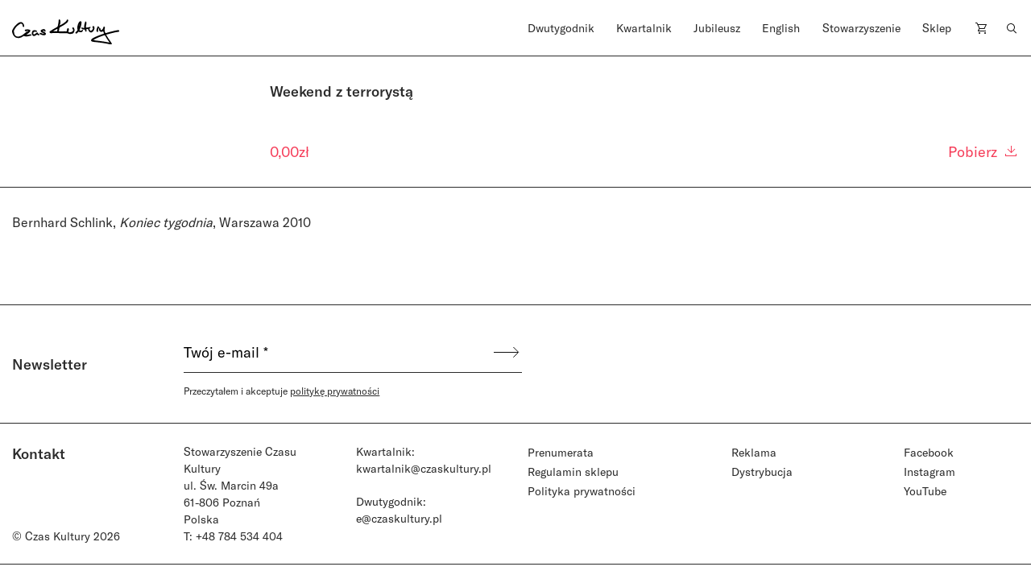

--- FILE ---
content_type: text/html; charset=UTF-8
request_url: https://czaskultury.pl/sklep/weekend-z-terrorysta/
body_size: 10814
content:
<!DOCTYPE html>
<html lang="pl-PL">
<head>
	<meta charset="UTF-8">
	<meta name="viewport" content="width=device-width, height=device-height, initial-scale=1.0, maximum-scale=1">
	<meta http-equiv="X-UA-Compatible" content="ie=edge">
	<meta name='robots' content='index, follow, max-image-preview:large, max-snippet:-1, max-video-preview:-1' />
	<style>img:is([sizes="auto" i], [sizes^="auto," i]) { contain-intrinsic-size: 3000px 1500px }</style>
	
	<!-- This site is optimized with the Yoast SEO plugin v26.4 - https://yoast.com/wordpress/plugins/seo/ -->
	<title>Weekend z terrorystą - Czas Kultury</title>
	<link rel="canonical" href="https://czaskultury.pl/sklep/weekend-z-terrorysta/" />
	<meta property="og:locale" content="pl_PL" />
	<meta property="og:type" content="article" />
	<meta property="og:title" content="Weekend z terrorystą - Czas Kultury" />
	<meta property="og:description" content="Bernhard Schlink, Koniec tygodnia, Warszawa 2010" />
	<meta property="og:url" content="https://czaskultury.pl/sklep/weekend-z-terrorysta/" />
	<meta property="og:site_name" content="Czas Kultury" />
	<meta property="article:modified_time" content="2021-10-01T12:29:10+00:00" />
	<meta name="twitter:card" content="summary_large_image" />
	<meta name="twitter:label1" content="Szacowany czas czytania" />
	<meta name="twitter:data1" content="1 minuta" />
	<script type="application/ld+json" class="yoast-schema-graph">{"@context":"https://schema.org","@graph":[{"@type":"WebPage","@id":"https://czaskultury.pl/sklep/weekend-z-terrorysta/","url":"https://czaskultury.pl/sklep/weekend-z-terrorysta/","name":"Weekend z terrorystą - Czas Kultury","isPartOf":{"@id":"https://czaskultury.pl/#website"},"datePublished":"2021-10-01T12:27:51+00:00","dateModified":"2021-10-01T12:29:10+00:00","breadcrumb":{"@id":"https://czaskultury.pl/sklep/weekend-z-terrorysta/#breadcrumb"},"inLanguage":"pl-PL","potentialAction":[{"@type":"ReadAction","target":["https://czaskultury.pl/sklep/weekend-z-terrorysta/"]}]},{"@type":"BreadcrumbList","@id":"https://czaskultury.pl/sklep/weekend-z-terrorysta/#breadcrumb","itemListElement":[{"@type":"ListItem","position":1,"name":"Home","item":"https://czaskultury.pl/"},{"@type":"ListItem","position":2,"name":"Sklep","item":"https://czaskultury.pl/sklep/"},{"@type":"ListItem","position":3,"name":"Weekend z&nbsp;terrorystą"}]},{"@type":"WebSite","@id":"https://czaskultury.pl/#website","url":"https://czaskultury.pl/","name":"Czas Kultury","description":"","potentialAction":[{"@type":"SearchAction","target":{"@type":"EntryPoint","urlTemplate":"https://czaskultury.pl/?s={search_term_string}"},"query-input":{"@type":"PropertyValueSpecification","valueRequired":true,"valueName":"search_term_string"}}],"inLanguage":"pl-PL"}]}</script>
	<!-- / Yoast SEO plugin. -->


<style id='classic-theme-styles-inline-css' type='text/css'>
/*! This file is auto-generated */
.wp-block-button__link{color:#fff;background-color:#32373c;border-radius:9999px;box-shadow:none;text-decoration:none;padding:calc(.667em + 2px) calc(1.333em + 2px);font-size:1.125em}.wp-block-file__button{background:#32373c;color:#fff;text-decoration:none}
</style>
<style id='global-styles-inline-css' type='text/css'>
:root{--wp--preset--aspect-ratio--square: 1;--wp--preset--aspect-ratio--4-3: 4/3;--wp--preset--aspect-ratio--3-4: 3/4;--wp--preset--aspect-ratio--3-2: 3/2;--wp--preset--aspect-ratio--2-3: 2/3;--wp--preset--aspect-ratio--16-9: 16/9;--wp--preset--aspect-ratio--9-16: 9/16;--wp--preset--color--black: #000000;--wp--preset--color--cyan-bluish-gray: #abb8c3;--wp--preset--color--white: #ffffff;--wp--preset--color--pale-pink: #f78da7;--wp--preset--color--vivid-red: #cf2e2e;--wp--preset--color--luminous-vivid-orange: #ff6900;--wp--preset--color--luminous-vivid-amber: #fcb900;--wp--preset--color--light-green-cyan: #7bdcb5;--wp--preset--color--vivid-green-cyan: #00d084;--wp--preset--color--pale-cyan-blue: #8ed1fc;--wp--preset--color--vivid-cyan-blue: #0693e3;--wp--preset--color--vivid-purple: #9b51e0;--wp--preset--gradient--vivid-cyan-blue-to-vivid-purple: linear-gradient(135deg,rgba(6,147,227,1) 0%,rgb(155,81,224) 100%);--wp--preset--gradient--light-green-cyan-to-vivid-green-cyan: linear-gradient(135deg,rgb(122,220,180) 0%,rgb(0,208,130) 100%);--wp--preset--gradient--luminous-vivid-amber-to-luminous-vivid-orange: linear-gradient(135deg,rgba(252,185,0,1) 0%,rgba(255,105,0,1) 100%);--wp--preset--gradient--luminous-vivid-orange-to-vivid-red: linear-gradient(135deg,rgba(255,105,0,1) 0%,rgb(207,46,46) 100%);--wp--preset--gradient--very-light-gray-to-cyan-bluish-gray: linear-gradient(135deg,rgb(238,238,238) 0%,rgb(169,184,195) 100%);--wp--preset--gradient--cool-to-warm-spectrum: linear-gradient(135deg,rgb(74,234,220) 0%,rgb(151,120,209) 20%,rgb(207,42,186) 40%,rgb(238,44,130) 60%,rgb(251,105,98) 80%,rgb(254,248,76) 100%);--wp--preset--gradient--blush-light-purple: linear-gradient(135deg,rgb(255,206,236) 0%,rgb(152,150,240) 100%);--wp--preset--gradient--blush-bordeaux: linear-gradient(135deg,rgb(254,205,165) 0%,rgb(254,45,45) 50%,rgb(107,0,62) 100%);--wp--preset--gradient--luminous-dusk: linear-gradient(135deg,rgb(255,203,112) 0%,rgb(199,81,192) 50%,rgb(65,88,208) 100%);--wp--preset--gradient--pale-ocean: linear-gradient(135deg,rgb(255,245,203) 0%,rgb(182,227,212) 50%,rgb(51,167,181) 100%);--wp--preset--gradient--electric-grass: linear-gradient(135deg,rgb(202,248,128) 0%,rgb(113,206,126) 100%);--wp--preset--gradient--midnight: linear-gradient(135deg,rgb(2,3,129) 0%,rgb(40,116,252) 100%);--wp--preset--font-size--small: 13px;--wp--preset--font-size--medium: 20px;--wp--preset--font-size--large: 36px;--wp--preset--font-size--x-large: 42px;--wp--preset--spacing--20: 0.44rem;--wp--preset--spacing--30: 0.67rem;--wp--preset--spacing--40: 1rem;--wp--preset--spacing--50: 1.5rem;--wp--preset--spacing--60: 2.25rem;--wp--preset--spacing--70: 3.38rem;--wp--preset--spacing--80: 5.06rem;--wp--preset--shadow--natural: 6px 6px 9px rgba(0, 0, 0, 0.2);--wp--preset--shadow--deep: 12px 12px 50px rgba(0, 0, 0, 0.4);--wp--preset--shadow--sharp: 6px 6px 0px rgba(0, 0, 0, 0.2);--wp--preset--shadow--outlined: 6px 6px 0px -3px rgba(255, 255, 255, 1), 6px 6px rgba(0, 0, 0, 1);--wp--preset--shadow--crisp: 6px 6px 0px rgba(0, 0, 0, 1);}:where(.is-layout-flex){gap: 0.5em;}:where(.is-layout-grid){gap: 0.5em;}body .is-layout-flex{display: flex;}.is-layout-flex{flex-wrap: wrap;align-items: center;}.is-layout-flex > :is(*, div){margin: 0;}body .is-layout-grid{display: grid;}.is-layout-grid > :is(*, div){margin: 0;}:where(.wp-block-columns.is-layout-flex){gap: 2em;}:where(.wp-block-columns.is-layout-grid){gap: 2em;}:where(.wp-block-post-template.is-layout-flex){gap: 1.25em;}:where(.wp-block-post-template.is-layout-grid){gap: 1.25em;}.has-black-color{color: var(--wp--preset--color--black) !important;}.has-cyan-bluish-gray-color{color: var(--wp--preset--color--cyan-bluish-gray) !important;}.has-white-color{color: var(--wp--preset--color--white) !important;}.has-pale-pink-color{color: var(--wp--preset--color--pale-pink) !important;}.has-vivid-red-color{color: var(--wp--preset--color--vivid-red) !important;}.has-luminous-vivid-orange-color{color: var(--wp--preset--color--luminous-vivid-orange) !important;}.has-luminous-vivid-amber-color{color: var(--wp--preset--color--luminous-vivid-amber) !important;}.has-light-green-cyan-color{color: var(--wp--preset--color--light-green-cyan) !important;}.has-vivid-green-cyan-color{color: var(--wp--preset--color--vivid-green-cyan) !important;}.has-pale-cyan-blue-color{color: var(--wp--preset--color--pale-cyan-blue) !important;}.has-vivid-cyan-blue-color{color: var(--wp--preset--color--vivid-cyan-blue) !important;}.has-vivid-purple-color{color: var(--wp--preset--color--vivid-purple) !important;}.has-black-background-color{background-color: var(--wp--preset--color--black) !important;}.has-cyan-bluish-gray-background-color{background-color: var(--wp--preset--color--cyan-bluish-gray) !important;}.has-white-background-color{background-color: var(--wp--preset--color--white) !important;}.has-pale-pink-background-color{background-color: var(--wp--preset--color--pale-pink) !important;}.has-vivid-red-background-color{background-color: var(--wp--preset--color--vivid-red) !important;}.has-luminous-vivid-orange-background-color{background-color: var(--wp--preset--color--luminous-vivid-orange) !important;}.has-luminous-vivid-amber-background-color{background-color: var(--wp--preset--color--luminous-vivid-amber) !important;}.has-light-green-cyan-background-color{background-color: var(--wp--preset--color--light-green-cyan) !important;}.has-vivid-green-cyan-background-color{background-color: var(--wp--preset--color--vivid-green-cyan) !important;}.has-pale-cyan-blue-background-color{background-color: var(--wp--preset--color--pale-cyan-blue) !important;}.has-vivid-cyan-blue-background-color{background-color: var(--wp--preset--color--vivid-cyan-blue) !important;}.has-vivid-purple-background-color{background-color: var(--wp--preset--color--vivid-purple) !important;}.has-black-border-color{border-color: var(--wp--preset--color--black) !important;}.has-cyan-bluish-gray-border-color{border-color: var(--wp--preset--color--cyan-bluish-gray) !important;}.has-white-border-color{border-color: var(--wp--preset--color--white) !important;}.has-pale-pink-border-color{border-color: var(--wp--preset--color--pale-pink) !important;}.has-vivid-red-border-color{border-color: var(--wp--preset--color--vivid-red) !important;}.has-luminous-vivid-orange-border-color{border-color: var(--wp--preset--color--luminous-vivid-orange) !important;}.has-luminous-vivid-amber-border-color{border-color: var(--wp--preset--color--luminous-vivid-amber) !important;}.has-light-green-cyan-border-color{border-color: var(--wp--preset--color--light-green-cyan) !important;}.has-vivid-green-cyan-border-color{border-color: var(--wp--preset--color--vivid-green-cyan) !important;}.has-pale-cyan-blue-border-color{border-color: var(--wp--preset--color--pale-cyan-blue) !important;}.has-vivid-cyan-blue-border-color{border-color: var(--wp--preset--color--vivid-cyan-blue) !important;}.has-vivid-purple-border-color{border-color: var(--wp--preset--color--vivid-purple) !important;}.has-vivid-cyan-blue-to-vivid-purple-gradient-background{background: var(--wp--preset--gradient--vivid-cyan-blue-to-vivid-purple) !important;}.has-light-green-cyan-to-vivid-green-cyan-gradient-background{background: var(--wp--preset--gradient--light-green-cyan-to-vivid-green-cyan) !important;}.has-luminous-vivid-amber-to-luminous-vivid-orange-gradient-background{background: var(--wp--preset--gradient--luminous-vivid-amber-to-luminous-vivid-orange) !important;}.has-luminous-vivid-orange-to-vivid-red-gradient-background{background: var(--wp--preset--gradient--luminous-vivid-orange-to-vivid-red) !important;}.has-very-light-gray-to-cyan-bluish-gray-gradient-background{background: var(--wp--preset--gradient--very-light-gray-to-cyan-bluish-gray) !important;}.has-cool-to-warm-spectrum-gradient-background{background: var(--wp--preset--gradient--cool-to-warm-spectrum) !important;}.has-blush-light-purple-gradient-background{background: var(--wp--preset--gradient--blush-light-purple) !important;}.has-blush-bordeaux-gradient-background{background: var(--wp--preset--gradient--blush-bordeaux) !important;}.has-luminous-dusk-gradient-background{background: var(--wp--preset--gradient--luminous-dusk) !important;}.has-pale-ocean-gradient-background{background: var(--wp--preset--gradient--pale-ocean) !important;}.has-electric-grass-gradient-background{background: var(--wp--preset--gradient--electric-grass) !important;}.has-midnight-gradient-background{background: var(--wp--preset--gradient--midnight) !important;}.has-small-font-size{font-size: var(--wp--preset--font-size--small) !important;}.has-medium-font-size{font-size: var(--wp--preset--font-size--medium) !important;}.has-large-font-size{font-size: var(--wp--preset--font-size--large) !important;}.has-x-large-font-size{font-size: var(--wp--preset--font-size--x-large) !important;}
:where(.wp-block-post-template.is-layout-flex){gap: 1.25em;}:where(.wp-block-post-template.is-layout-grid){gap: 1.25em;}
:where(.wp-block-columns.is-layout-flex){gap: 2em;}:where(.wp-block-columns.is-layout-grid){gap: 2em;}
:root :where(.wp-block-pullquote){font-size: 1.5em;line-height: 1.6;}
</style>
<style id='woocommerce-inline-inline-css' type='text/css'>
.woocommerce form .form-row .required { visibility: visible; }
</style>
<link rel='stylesheet' id='wpo_min-header-0-css' href='https://czaskultury.pl/wp-content/cache/wpo-minify/1763990530/assets/wpo-minify-header-bd335911.min.css'  media='all' />
<script  src="https://czaskultury.pl/wp-content/cache/wpo-minify/1763990530/assets/wpo-minify-header-790c0824.min.js" id="wpo_min-header-0-js"></script>
<script  src="https://czaskultury.pl/wp-content/cache/wpo-minify/1763990530/assets/wpo-minify-header-bd980a9d.min.js" id="wpo_min-header-1-js" defer="defer" data-wp-strategy="defer"></script>
<script  src="https://czaskultury.pl/wp-content/cache/wpo-minify/1763990530/assets/wpo-minify-header-7bc70e4f.min.js" id="wpo_min-header-2-js"></script>
<script type="text/javascript" id="wpo_min-header-3-js-extra">
/* <![CDATA[ */
var wc_add_to_cart_params = {"ajax_url":"\/wp-admin\/admin-ajax.php","wc_ajax_url":"\/?wc-ajax=%%endpoint%%","i18n_view_cart":"Zobacz koszyk","cart_url":"https:\/\/czaskultury.pl\/koszyk\/","is_cart":"","cart_redirect_after_add":"no"};
var wc_single_product_params = {"i18n_required_rating_text":"Prosz\u0119 wybra\u0107 ocen\u0119","i18n_rating_options":["1 z 5 gwiazdek","2 z 5 gwiazdek","3 z 5 gwiazdek","4 z 5 gwiazdek","5 z 5 gwiazdek"],"i18n_product_gallery_trigger_text":"Wy\u015bwietl pe\u0142noekranow\u0105 galeri\u0119 obrazk\u00f3w","review_rating_required":"yes","flexslider":{"rtl":false,"animation":"slide","smoothHeight":true,"directionNav":false,"controlNav":"thumbnails","slideshow":false,"animationSpeed":500,"animationLoop":false,"allowOneSlide":false},"zoom_enabled":"","zoom_options":[],"photoswipe_enabled":"","photoswipe_options":{"shareEl":false,"closeOnScroll":false,"history":false,"hideAnimationDuration":0,"showAnimationDuration":0},"flexslider_enabled":""};
var woocommerce_params = {"ajax_url":"\/wp-admin\/admin-ajax.php","wc_ajax_url":"\/?wc-ajax=%%endpoint%%","i18n_password_show":"Poka\u017c has\u0142o","i18n_password_hide":"Ukryj has\u0142o"};
/* ]]> */
</script>
<script  src="https://czaskultury.pl/wp-content/cache/wpo-minify/1763990530/assets/wpo-minify-header-a48c4296.min.js" id="wpo_min-header-3-js" defer="defer" data-wp-strategy="defer"></script>
<link rel="https://api.w.org/" href="https://czaskultury.pl/wp-json/" /><link rel="alternate" title="JSON" type="application/json" href="https://czaskultury.pl/wp-json/wp/v2/product/21615" /><link rel='shortlink' href='https://czaskultury.pl/?p=21615' />
<link rel="alternate" title="oEmbed (JSON)" type="application/json+oembed" href="https://czaskultury.pl/wp-json/oembed/1.0/embed?url=https%3A%2F%2Fczaskultury.pl%2Fsklep%2Fweekend-z-terrorysta%2F" />
<link rel="alternate" title="oEmbed (XML)" type="text/xml+oembed" href="https://czaskultury.pl/wp-json/oembed/1.0/embed?url=https%3A%2F%2Fczaskultury.pl%2Fsklep%2Fweekend-z-terrorysta%2F&#038;format=xml" />
	<noscript><style>.woocommerce-product-gallery{ opacity: 1 !important; }</style></noscript>
	<link rel="icon" href="https://czaskultury.pl/wp-content/uploads/2021/01/favicon.ico" sizes="32x32" />
<link rel="icon" href="https://czaskultury.pl/wp-content/uploads/2021/01/favicon.ico" sizes="192x192" />
<link rel="apple-touch-icon" href="https://czaskultury.pl/wp-content/uploads/2021/01/favicon.ico" />
<meta name="msapplication-TileImage" content="https://czaskultury.pl/wp-content/uploads/2021/01/favicon.ico" />
	<script>
		  (function(i,s,o,g,r,a,m){i['GoogleAnalyticsObject']=r;i[r]=i[r]||function(){
		  (i[r].q=i[r].q||[]).push(arguments)},i[r].l=1*new Date();a=s.createElement(o),
		  m=s.getElementsByTagName(o)[0];a.async=1;a.src=g;m.parentNode.insertBefore(a,m)
		  })(window,document,'script','//www.google-analytics.com/analytics.js','ga');
		  ga('create', 'UA-96998431-1', 'auto');
		  ga('send', 'pageview');
</script></head>
<body class="wp-singular product-template-default single single-product postid-21615 wp-theme-czaskultury theme-czaskultury cookies-not-set woocommerce woocommerce-page woocommerce-no-js woo-variation-swatches wvs-behavior-blur wvs-theme-czaskultury wvs-show-label wvs-tooltip">
<div id="fb-root"></div>
<script async defer crossorigin="anonymous" src="https://connect.facebook.net/pl_PL/sdk.js#xfbml=1&version=v10.0&appId=846811435464866" nonce="DWW6Hp2P"></script>
			<div id="app" >
		
<header class="js-header-component header-component header-component__sticky">
  <div class="pt-4 b-b zindex2">
    <div class="container">
      <div class="row">
        <div class="col-xl-6 col-lg-3 col-md-4 col-5">
          <a href="https://czaskultury.pl/">
            <!--<img src="https://czaskultury.pl/wp-content/themes/czaskultury/public/images/logo.svg" alt="logo" class="img-fluid"/>-->
            <img src="https://czaskultury.pl/wp-content/themes/czaskultury/public/images/logo/literkiczk16.svg" alt="logo" class="img-fluid" width="133" />
          </a>
        </div>
    
        <div class="col-xl-6 offset-xl-0 offset-0 col-md-9 col-8 d-lg-flex d-none justify-content-end">
          
<nav>
  <ul class="d-flex justify-content-between pl-0">
    <li id="menu-item-15451" class="menu-item menu-item-type-post_type menu-item-object-page menu-item-home menu-item-has-children menu-item-15451"><a href="https://czaskultury.pl/">Dwutygodnik</a>
<ul class="sub-menu">
	<li id="menu-item-1006" class="menu-item menu-item-type-post_type menu-item-object-page menu-item-1006"><a href="https://czaskultury.pl/archiwum-numerow/">Archiwum numerów</a></li>
	<li id="menu-item-1007" class="menu-item menu-item-type-post_type menu-item-object-page menu-item-1007"><a href="https://czaskultury.pl/archiwum-tekstow/">Archiwum tekstów</a></li>
	<li id="menu-item-1015" class="menu-item menu-item-type-post_type menu-item-object-page menu-item-1015"><a href="https://czaskultury.pl/redakcja/">Redakcja</a></li>
	<li id="menu-item-32313" class="menu-item menu-item-type-post_type menu-item-object-page menu-item-32313"><a href="https://czaskultury.pl/wspolpraca/">Dla osób autorskich</a></li>
</ul>
</li>
<li id="menu-item-1005" class="menu-item menu-item-type-post_type menu-item-object-page menu-item-has-children menu-item-1005"><a href="https://czaskultury.pl/kwartalnik/">Kwartalnik</a>
<ul class="sub-menu">
	<li id="menu-item-1014" class="menu-item menu-item-type-post_type menu-item-object-page menu-item-1014"><a href="https://czaskultury.pl/redakcja-i-rada-naukowa/">Redakcja <br>i&nbsp;rada naukowa</a></li>
	<li id="menu-item-32314" class="menu-item menu-item-type-post_type menu-item-object-page menu-item-32314"><a href="https://czaskultury.pl/dla-osob-autorskich/">Dla osób autorskich</a></li>
	<li id="menu-item-1011" class="menu-item menu-item-type-post_type menu-item-object-page menu-item-1011"><a href="https://czaskultury.pl/calls-for-papers/">Calls for papers</a></li>
</ul>
</li>
<li id="menu-item-30431" class="menu-item menu-item-type-post_type menu-item-object-page menu-item-30431"><a href="https://czaskultury.pl/jubileusz/">Jubileusz</a></li>
<li id="menu-item-1004" class="menu-item menu-item-type-post_type menu-item-object-page menu-item-has-children menu-item-1004"><a href="https://czaskultury.pl/english-issue/">English</a>
<ul class="sub-menu">
	<li id="menu-item-1008" class="menu-item menu-item-type-post_type menu-item-object-page menu-item-1008"><a href="https://czaskultury.pl/english-editorial/">Editorial board <br>and scientific council</a></li>
	<li id="menu-item-1010" class="menu-item menu-item-type-post_type menu-item-object-page menu-item-1010"><a href="https://czaskultury.pl/for-authors/">For authors</a></li>
</ul>
</li>
<li id="menu-item-1013" class="menu-item menu-item-type-post_type menu-item-object-page menu-item-has-children menu-item-1013"><a href="https://czaskultury.pl/dzialalnosc/">Stowarzyszenie</a>
<ul class="sub-menu">
	<li id="menu-item-1009" class="menu-item menu-item-type-post_type menu-item-object-page menu-item-1009"><a href="https://czaskultury.pl/wydarzenia/">Wydarzenia</a></li>
	<li id="menu-item-1012" class="menu-item menu-item-type-post_type menu-item-object-page menu-item-1012"><a href="https://czaskultury.pl/misja-i-cele/">Misja i&nbsp;cele</a></li>
	<li id="menu-item-32320" class="menu-item menu-item-type-post_type menu-item-object-page menu-item-32320"><a href="https://czaskultury.pl/zarzad/">Zarząd</a></li>
</ul>
</li>
<li id="menu-item-15463" class="menu-item menu-item-type-taxonomy menu-item-object-product_cat menu-item-15463"><a href="https://czaskultury.pl/sklep/kategoria/kwartalnik/">Sklep</a></li>
    <li class="position-relative cart-item"><a href="https://czaskultury.pl/koszyk/"><img src="https://czaskultury.pl/wp-content/themes/czaskultury/public/images/cart-icon.svg" alt="cart"></a></li>
    <li><a href="/"><img src="https://czaskultury.pl/wp-content/themes/czaskultury/public/images/loup.svg" alt="search" class="img-fluid search-component-icon js-search-component"/></a></li>
  </ul>
</nav>

        </div>
  
        <!-- MENU MOBILE WITH HAMBURGER -->
        <div class="col-md-6 offset-md-2 col-5 offset-2 d-lg-none d-flex justify-content-end align-items-center">
          <div class="header-component__hamburger js-header-component__hamburger">
            <span></span>
            <span></span>
            <span></span>
          </div>
        </div>
      </div><!-- .row -->
    </div><!-- .container -->
  </div>

  <div class="search-component mt-4 pt-5 zindex1 d-lg-block d-none">
    <div class="container">
        <div class="offset-lg-6 col-lg-6 col-12">
            <div class="row justify-content-lg-end">
                <form action="https://czaskultury.pl/" class="d-flex flex-column">
                    <div class="form-group b-b d-flex">
                        <input type="search" name="s" id="s" value=""
                               class="form-control form-control--big pb-2 pl-0"
                               placeholder="Szukaj artykułu lub autora/autorkę"/>
                        <button type="submit" class="btn btn--submit pb-2 pr-0"><img
                                src="https://czaskultury.pl/wp-content/themes/czaskultury/public/images/search-arrow.svg" alt="search"/>
                        </button>
                    </div>
                    <div class="form-group advanced-search mt-4">
                        <h6 class="advanced-search__title" style="cursor: pointer;">Wyszukiwanie zaawansowane</h6>
                        <div id="advanced-search__form" class="mt-4 d-flex">
                            <div class="advanced-search__field mr-4">
                                <label>
                                    <input type="checkbox" class="custom-checkbox mr-2" name="post_type[]"
                                           value="product"/> Kwartalnik
                                </label>
                            </div>

                            <div class="advanced-search__field mr-4">
                                <label>
                                    <input type="checkbox" class="custom-checkbox mr-2" name="post_type[]"
                                           value="magazine-articles"/> Dwutygodnik
                                </label>
                            </div>

                            <div class="advanced-search__field mr-4">
                                <label>
                                    <input type="checkbox" class="custom-checkbox mr-2" name="post_type[]" value="any"/>
                                    Cała strona
                                </label>
                            </div>
                        </div>
                    </div>
                </form>
            </div>
        </div>
    </div>
</div>
</header>              <div class="container pb-30"><div class="row"><div class="col-md-3 offset-md-9 col-12 offset-0"><div class="woocommerce-notices-wrapper"></div></div></div></div>                    <section class="pb-30 b-b">
            <div class="container">
                <div class="row">
                    <div
                        class="col-sm-4 col-lg-3 mb-4 mb-sm-0 ">
                        <a href="">
                                                    </a>
                    </div>
                    <div class="col-sm-8 col-lg-9 d-flex flex-wrap">
                        <div class="w-100 mb-4 mb-sm-0">
                            <div class="w-100 mb-4 mb-sm-0">
                                                                                                                                    <h3>Weekend z&nbsp;terrorystą</h3>
                                                                                                                                                                                                                                         <div class="small-paragraph ff-secondary mb-3">
                                                                            </div>
                                                                                                                                                                                                                                <div class="mt-4 mb-2">
                                                                    </div>

                                                            </div>
                            <div class="w-100 d-flex">
                                <div class="w-100 d-flex justify-content-between align-items-end">
                                    <div>
                                        
                                                                                    <div
                                                class="h4 red no-hover mt-4"><span class="woocommerce-Price-amount amount"><bdi>0,00<span class="woocommerce-Price-currencySymbol">&#122;&#322;</span></bdi></span></div>
                                        
                                    </div>

                                    <div>
                                                                                
	
	<form class="cart" action="https://czaskultury.pl/sklep/weekend-z-terrorysta/" method="post" enctype='multipart/form-data'>
		
                      <a href="https://czaskultury.pl/wp-content/uploads/woocommerce_uploads/2021/10/109-110_WeekendZterrorysta-5kypv6.pdf" class="single_add_to_cart_button button alt" download>
          Pobierz <img src="https://czaskultury.pl/wp-content/themes/czaskultury/public/images/download_file_red.svg" alt="" class="img-fluid"></a>
          			</form>

	
                                    </div>
                                </div>
                            </div>
                        </div>
                    </div>
                </div>
        </section>
          <section class="pt-30 pb-30 paragraph">
	<div class="container">
		<div class="row">

      
<div class="col-md-6 col-12 fs-18 primary-paragraph pb-30">
  <div class="applause"><applause-button url="https://czaskultury.pl/sklep/weekend-z-terrorysta/" color="gray" /></div><style>applause-button{width:32px;height:32px}applause-button .count-container .count{font-size:14px;color:gray;margin:-8px}</style><p>Bernhard Schlink, <em>Koniec tygodnia</em>, Warszawa 2010</p>
<div class="applause"><applause-button url="https://czaskultury.pl/sklep/weekend-z-terrorysta/" color="gray" /></div><style>applause-button{width:32px;height:32px}applause-button .count-container .count{font-size:14px;color:gray;margin:-8px}</style></div>
			<div class="col-md-6 pb-30">
				<div class="mb-n3">
          					</div>
				</div>
			</div>
		</div>
	</section></div><!-- #app -->
			

<div class="footer--wrapper">
	<section class="newsletter-component b-t b-b">
  <div class="container">
    <div class="row">
      <div class="col-lg-2 col-12 d-flex align-items-center">
        <h3 class="m-0 mb-lg-0 mb-3">Newsletter</h3>
      </div>

      <div class="col-lg-10 col-md-12 col-sm-10">
          
  
  <div class="
    mailpoet_form_popup_overlay
      "></div>
  <div
    id="mailpoet_form_1"
    class="
      mailpoet_form
      mailpoet_form_shortcode
      mailpoet_form_position_
      mailpoet_form_animation_
    "
      >

    <style type="text/css">
     #mailpoet_form_1 .mailpoet_checkbox {  }
#mailpoet_form_1 .mailpoet_submit {  }
#mailpoet_form_1 .mailpoet_divider {  }
#mailpoet_form_1 .mailpoet_message {  }
#mailpoet_form_1 .mailpoet_form_loading { width: 30px; text-align: center; line-height: normal; }
#mailpoet_form_1 .mailpoet_form_loading > span { width: 5px; height: 5px; background-color: #5b5b5b; }#mailpoet_form_1{border-radius: 0px;text-align: left;}#mailpoet_form_1 form.mailpoet_form {padding: 0px;}#mailpoet_form_1{width: 100%;}#mailpoet_form_1 .mailpoet_message {margin: 0; padding: 0 20px;}#mailpoet_form_1 .mailpoet_paragraph.last {margin-bottom: 0} @media (max-width: 500px) {#mailpoet_form_1 {background-image: none;}} @media (min-width: 500px) {#mailpoet_form_1 .last .mailpoet_paragraph:last-child {margin-bottom: 0}}  @media (max-width: 500px) {#mailpoet_form_1 .mailpoet_form_column:last-child .mailpoet_paragraph:last-child {margin-bottom: 0}} 
    </style>

    <form
      target="_self"
      method="post"
      action="https://czaskultury.pl/wp-admin/admin-post.php?action=mailpoet_subscription_form"
      class="mailpoet_form mailpoet_form_form mailpoet_form_shortcode"
      novalidate
      data-delay=""
      data-exit-intent-enabled=""
      data-font-family=""
      data-cookie-expiration-time=""
    >
      <input type="hidden" name="data[form_id]" value="1" />
      <input type="hidden" name="token" value="e0fc3d6977" />
      <input type="hidden" name="api_version" value="v1" />
      <input type="hidden" name="endpoint" value="subscribers" />
      <input type="hidden" name="mailpoet_method" value="subscribe" />

      <label class="mailpoet_hp_email_label" style="display: none !important;">Zostaw to pole puste<input type="email" name="data[email]"/></label><div class="mailpoet_paragraph form-group-email form-group b-b d-flex justify-content-between"><style>input[name="data[form_field_M2FhNWY5Y2VmMjRmX2VtYWls]"]::placeholder{color:#000000;opacity: 1;}</style><input type="email" autocomplete="email" class="mailpoet_text" id="form_email_1" name="data[form_field_M2FhNWY5Y2VmMjRmX2VtYWls]" title="Twój e-mail" value="" style="background-color:#ffffff;border-style:solid;border-radius:0px !important;border-width:0px;border-color:#000000;padding:5px;margin: 0 auto 0 0;color:#000000;" data-automation-id="form_email"  placeholder="Twój e-mail *" aria-label="Twój e-mail *" data-parsley-errors-container=".mailpoet_error_18syb" data-parsley-required="true" required aria-required="true" data-parsley-minlength="6" data-parsley-maxlength="150" data-parsley-type-message="Ta wartość powinna być prawidłowym adresem e-mail." data-parsley-required-message="To pole jest wymagane."/><span class="mailpoet_error_18syb"></span></div>
<div class="mailpoet_paragraph mailpoet_submit b-b"><input type="submit" class="mailpoet_submit" value="" data-automation-id="subscribe-submit-button" style="padding:5px;margin: 0 auto 0 0;border-color:transparent;" /><span class="mailpoet_form_loading"><span class="mailpoet_bounce1"></span><span class="mailpoet_bounce2"></span><span class="mailpoet_bounce3"></span></span></div>
<div class="mailpoet_paragraph form-group-privacy form-group ml-xl-4 mt-xl-0 mt-4 d-flex flex-column" ><div class="d-flex align-items-end mt-3"><br />
              <label class="ff-secondary fs-12 my-0" for="acceptance">Przeczytałem i akceptuje <a href="/polityka-prywatnosci/" class="text-underline fs-12">politykę prywatności</a></label><br />
            </div></div>

      <div class="mailpoet_message">
        <p class="mailpoet_validate_success"
                style="display:none;"
                >Sprawdź swoją skrzynkę odbiorczą lub katalog spamu, aby potwierdzić subskrypcję.
        </p>
        <p class="mailpoet_validate_error"
                style="display:none;"
                >        </p>
      </div>
    </form>

      </div>

        </div>
    </div>
  </div>
</section>	<section class="footer-menu-component pt-4 b-b pb-4">
  <div class="container">
    <div class="row">
      <div class="col-lg-2 col-12 d-flex flex-column justify-content-between">
        <h3 class="m-0 mb-lg-0 mb-3">Kontakt</h3>
        <span class="fs-14 ff-secondary d-lg-block d-none">© Czas Kultury 2026</span>
      </div>

      <div class="col-lg-2 col-md-3 col-sm-6 col-12 mb-md-0 mb-4 small-paragraph ff-secondary">
        <p>Stowarzyszenie Czasu Kultury<br />
ul. Św. Marcin 49a<br />
61-806 Poznań<br />
Polska<br />
T: +48 784 534 404</p>
      </div>

      <div class="col-lg-2 col-md-3 col-sm-6 col-12 mb-md-0 mb-4 ff-secondary">
        <div class="small-paragraph">
          <p>Kwartalnik:<br />
<a href="mailto:redakcja@czaskultury.pl">kwartalnik@czaskultury.pl</a></p>
        </div>

        <div class="small-paragraph mt-3 pt-1">
          <p>Dwutygodnik:<br />
<a href="mailto:e@czaskultury.pl">e@czaskultury.pl</a></p>
        </div>
      </div>

      <div class="col-lg-2 col-md-3 col-sm-6 col-12 mb-md-0 mb-4">
        <ul class="pl-0">
        <li id="menu-item-1033" class="menu-item menu-item-type-taxonomy menu-item-object-product_cat menu-item-1033"><a href="https://czaskultury.pl/sklep/kategoria/prenumerata/">Prenumerata</a></li>
<li id="menu-item-1032" class="menu-item menu-item-type-post_type menu-item-object-page menu-item-1032"><a href="https://czaskultury.pl/regulamin-sklepu/">Regulamin sklepu</a></li>
<li id="menu-item-1031" class="menu-item menu-item-type-post_type menu-item-object-page menu-item-privacy-policy menu-item-1031"><a rel="privacy-policy" href="https://czaskultury.pl/polityka-prywatnosci/">Polityka prywatności</a></li>
         </ul>
<!--         <ul class="pl-0">
          <li><a href="/">Prenumerata</a></li>
          <li><a href="/">Regulamin sklepu</a></li>
          <li><a href="/">Polityka prywatności</a></li>
        </ul> -->
      </div>

      <div class="col-lg-2 col-md-3 col-sm-6 col-12 mb-md-0 mb-4">
        <ul>
          <!-- 
          <li><a href="/">Współpraca</a></li>
          <li><a href="/">Reklama</a></li>
          <li><a href="/">Dystrybucja</a></li>
          -->
          <li id="menu-item-1048" class="menu-item menu-item-type-post_type menu-item-object-page menu-item-1048"><a href="https://czaskultury.pl/reklama/">Reklama</a></li>
<li id="menu-item-32209" class="menu-item menu-item-type-post_type menu-item-object-page menu-item-32209"><a href="https://czaskultury.pl/dystrybucja/">Dystrybucja</a></li>
        </ul>
      </div>

      <div class="col-lg-2 col-md-3 col-sm-6 col-12 mb-md-0 mb-4">
        <ul>
          <li id="menu-item-19" class="menu-item menu-item-type-custom menu-item-object-custom menu-item-19"><a target="_blank" href="https://www.facebook.com/CzasKultury/?fref=ts">Facebook</a></li>
<li id="menu-item-20" class="menu-item menu-item-type-custom menu-item-object-custom menu-item-20"><a target="_blank" href="https://www.instagram.com/czas_kultury/">Instagram</a></li>
<li id="menu-item-21" class="menu-item menu-item-type-custom menu-item-object-custom menu-item-21"><a target="_blank" href="https://youtube.com/">YouTube</a></li>
        </ul>
      </div>
    </div>
  </div>
</section>	<section class="logo-component pt-4 pb-3">
  <div class="container">
    <div class="row">
      <div class="col-12">
        <div class="logo-component__wrapper d-flex align-items-center justify-content-between">
                      <img src="https://czaskultury.pl/wp-content/uploads/2021/01/Group-1546.svg" alt="" class="img-fluid">
                      <img src="https://czaskultury.pl/wp-content/uploads/2021/01/Group-1545.svg" alt="" class="img-fluid">
                      <img src="https://czaskultury.pl/wp-content/uploads/2021/01/Group-1544.svg" alt="" class="img-fluid">
                      <img src="https://czaskultury.pl/wp-content/uploads/2021/01/Group-1543.svg" alt="" class="img-fluid">
                      <img src="https://czaskultury.pl/wp-content/uploads/2024/02/15_znak_skrot_mono_biale_tlo_RGB-01-e1708945913259.png" alt="" class="img-fluid">
                      <img src="https://czaskultury.pl/wp-content/uploads/2023/10/20220804112002_logotypwojewodztwawielkopolskiegoiherbsamorzaduwojewodztwawielkopolskiego.png" alt="" class="img-fluid">
                      <img src="https://czaskultury.pl/wp-content/uploads/2021/01/Group-1635.svg" alt="" class="img-fluid">
                  </div>
      </div>
    </div>
  </div>
</section>
	
<aside class="header-component__mobile-nav d-lg-none d-block w-100">
  <div class="mobile-nav-component pt-3 container">
    <div class="row">
      <div class="col-12">
        <ul class="main-list list-unstyled">
          <li class="menu-item menu-item-type-post_type menu-item-object-page menu-item-home menu-item-has-children menu-item-15451"><a href="https://czaskultury.pl/">Dwutygodnik</a>
<ul class="sub-menu">
	<li class="menu-item menu-item-type-post_type menu-item-object-page menu-item-1006"><a href="https://czaskultury.pl/archiwum-numerow/">Archiwum numerów</a></li>
	<li class="menu-item menu-item-type-post_type menu-item-object-page menu-item-1007"><a href="https://czaskultury.pl/archiwum-tekstow/">Archiwum tekstów</a></li>
	<li class="menu-item menu-item-type-post_type menu-item-object-page menu-item-1015"><a href="https://czaskultury.pl/redakcja/">Redakcja</a></li>
	<li class="menu-item menu-item-type-post_type menu-item-object-page menu-item-32313"><a href="https://czaskultury.pl/wspolpraca/">Dla osób autorskich</a></li>
</ul>
</li>
<li class="menu-item menu-item-type-post_type menu-item-object-page menu-item-has-children menu-item-1005"><a href="https://czaskultury.pl/kwartalnik/">Kwartalnik</a>
<ul class="sub-menu">
	<li class="menu-item menu-item-type-post_type menu-item-object-page menu-item-1014"><a href="https://czaskultury.pl/redakcja-i-rada-naukowa/">Redakcja <br>i&nbsp;rada naukowa</a></li>
	<li class="menu-item menu-item-type-post_type menu-item-object-page menu-item-32314"><a href="https://czaskultury.pl/dla-osob-autorskich/">Dla osób autorskich</a></li>
	<li class="menu-item menu-item-type-post_type menu-item-object-page menu-item-1011"><a href="https://czaskultury.pl/calls-for-papers/">Calls for papers</a></li>
</ul>
</li>
<li class="menu-item menu-item-type-post_type menu-item-object-page menu-item-30431"><a href="https://czaskultury.pl/jubileusz/">Jubileusz</a></li>
<li class="menu-item menu-item-type-post_type menu-item-object-page menu-item-has-children menu-item-1004"><a href="https://czaskultury.pl/english-issue/">English</a>
<ul class="sub-menu">
	<li class="menu-item menu-item-type-post_type menu-item-object-page menu-item-1008"><a href="https://czaskultury.pl/english-editorial/">Editorial board <br>and scientific council</a></li>
	<li class="menu-item menu-item-type-post_type menu-item-object-page menu-item-1010"><a href="https://czaskultury.pl/for-authors/">For authors</a></li>
</ul>
</li>
<li class="menu-item menu-item-type-post_type menu-item-object-page menu-item-has-children menu-item-1013"><a href="https://czaskultury.pl/dzialalnosc/">Stowarzyszenie</a>
<ul class="sub-menu">
	<li class="menu-item menu-item-type-post_type menu-item-object-page menu-item-1009"><a href="https://czaskultury.pl/wydarzenia/">Wydarzenia</a></li>
	<li class="menu-item menu-item-type-post_type menu-item-object-page menu-item-1012"><a href="https://czaskultury.pl/misja-i-cele/">Misja i&nbsp;cele</a></li>
	<li class="menu-item menu-item-type-post_type menu-item-object-page menu-item-32320"><a href="https://czaskultury.pl/zarzad/">Zarząd</a></li>
</ul>
</li>
<li class="menu-item menu-item-type-taxonomy menu-item-object-product_cat menu-item-15463"><a href="https://czaskultury.pl/sklep/kategoria/kwartalnik/">Sklep</a></li>
        
          <li class="position-relative mini-cart-mobi"><a href="https://czaskultury.pl/koszyk/"><img src="https://czaskultury.pl/wp-content/themes/czaskultury/public/images/cart-icon.svg" alt="cart"></a></li>
        </ul>
        <div class="search-component mt-4 pt-5 zindex1 ">
    <div class="container">
        <div class="offset-lg-6 col-lg-6 col-12">
            <div class="row justify-content-lg-end">
                <form action="https://czaskultury.pl/" class="d-flex flex-column">
                    <div class="form-group b-b d-flex">
                        <input type="search" name="s" id="s" value=""
                               class="form-control form-control--big pb-2 pl-0"
                               placeholder="Szukaj artykułu lub autora/autorkę"/>
                        <button type="submit" class="btn btn--submit pb-2 pr-0"><img
                                src="https://czaskultury.pl/wp-content/themes/czaskultury/public/images/search-arrow.svg" alt="search"/>
                        </button>
                    </div>
                    <div class="form-group advanced-search mt-4">
                        <h6 class="advanced-search__title" style="cursor: pointer;">Wyszukiwanie zaawansowane</h6>
                        <div id="advanced-search__form" class="mt-4 d-flex">
                            <div class="advanced-search__field mr-4">
                                <label>
                                    <input type="checkbox" class="custom-checkbox mr-2" name="post_type[]"
                                           value="product"/> Kwartalnik
                                </label>
                            </div>

                            <div class="advanced-search__field mr-4">
                                <label>
                                    <input type="checkbox" class="custom-checkbox mr-2" name="post_type[]"
                                           value="magazine-articles"/> Dwutygodnik
                                </label>
                            </div>

                            <div class="advanced-search__field mr-4">
                                <label>
                                    <input type="checkbox" class="custom-checkbox mr-2" name="post_type[]" value="any"/>
                                    Cała strona
                                </label>
                            </div>
                        </div>
                    </div>
                </form>
            </div>
        </div>
    </div>
</div>
      </div>      
    </div>
  </div>
</aside>
	        <!-- The Gallery as lightbox dialog, should be a document body child element -->
<div
  id="blueimp-gallery"
class="blueimp-gallery blueimp-gallery-controls blueimp-gallery-contain"
  aria-label="Galeria"
  aria-modal="true"
  role="dialog"
>
  <div class="slides" aria-live="polite"></div>
  <h3 class="title"></h3>
  <a
    class="prev"
    aria-controls="blueimp-gallery"
    aria-label="Poprzedni slajd"
    aria-keyshortcuts="ArrowLeft"
  ></a>
  <a
    class="next"
    aria-controls="blueimp-gallery"
    aria-label="Następny slajd"
    aria-keyshortcuts="ArrowRight"
  ></a>
  <a
    class="close"
    aria-controls="blueimp-gallery"
    aria-label="Zamknij"
    aria-keyshortcuts="Escape"
  ></a>
  <ol class="indicator d-none"></ol>
</div>
    </div>
	
	<script type="speculationrules">
{"prefetch":[{"source":"document","where":{"and":[{"href_matches":"\/*"},{"not":{"href_matches":["\/wp-*.php","\/wp-admin\/*","\/wp-content\/uploads\/*","\/wp-content\/*","\/wp-content\/plugins\/*","\/wp-content\/themes\/czaskultury\/*","\/*\\?(.+)"]}},{"not":{"selector_matches":"a[rel~=\"nofollow\"]"}},{"not":{"selector_matches":".no-prefetch, .no-prefetch a"}}]},"eagerness":"conservative"}]}
</script>
<script type="application/ld+json">{"@context":"https:\/\/schema.org\/","@type":"Product","@id":"https:\/\/czaskultury.pl\/sklep\/weekend-z-terrorysta\/#product","name":"Weekend z terroryst\u0105","url":"https:\/\/czaskultury.pl\/sklep\/weekend-z-terrorysta\/","description":"Bernhard Schlink, Koniec tygodnia, Warszawa 2010","sku":21615,"offers":[{"@type":"Offer","priceSpecification":[{"@type":"UnitPriceSpecification","price":"0.00","priceCurrency":"PLN","valueAddedTaxIncluded":false,"validThrough":"2027-12-31"}],"priceValidUntil":"2027-12-31","availability":"https:\/\/schema.org\/InStock","url":"https:\/\/czaskultury.pl\/sklep\/weekend-z-terrorysta\/","seller":{"@type":"Organization","name":"Czas Kultury","url":"https:\/\/czaskultury.pl"}}]}</script>	<script type='text/javascript'>
		(function () {
			var c = document.body.className;
			c = c.replace(/woocommerce-no-js/, 'woocommerce-js');
			document.body.className = c;
		})();
	</script>
	<link rel='stylesheet' id='wpo_min-footer-0-css' href='https://czaskultury.pl/wp-content/cache/wpo-minify/1763990530/assets/wpo-minify-footer-970318e7.min.css'  media='all' />
<script type="text/javascript" id="wpo_min-footer-0-js-extra">
/* <![CDATA[ */
var _wpUtilSettings = {"ajax":{"url":"\/wp-admin\/admin-ajax.php"}};
var wpApiSettings = {"root":"https:\/\/czaskultury.pl\/wp-json\/","nonce":"e58683e131","versionString":"wp\/v2\/"};
var woo_variation_swatches_options = {"show_variation_label":"1","clear_on_reselect":"","variation_label_separator":":","is_mobile":"","show_variation_stock":"","stock_label_threshold":"5","cart_redirect_after_add":"no","enable_ajax_add_to_cart":"yes","cart_url":"https:\/\/czaskultury.pl\/koszyk\/","is_cart":""};
var ajax = {"url":"https:\/\/czaskultury.pl\/wp-admin\/admin-ajax.php"};
var wc_order_attribution = {"params":{"lifetime":1.0e-5,"session":30,"base64":false,"ajaxurl":"https:\/\/czaskultury.pl\/wp-admin\/admin-ajax.php","prefix":"wc_order_attribution_","allowTracking":true},"fields":{"source_type":"current.typ","referrer":"current_add.rf","utm_campaign":"current.cmp","utm_source":"current.src","utm_medium":"current.mdm","utm_content":"current.cnt","utm_id":"current.id","utm_term":"current.trm","utm_source_platform":"current.plt","utm_creative_format":"current.fmt","utm_marketing_tactic":"current.tct","session_entry":"current_add.ep","session_start_time":"current_add.fd","session_pages":"session.pgs","session_count":"udata.vst","user_agent":"udata.uag"}};
var aip = {"ajax_url":"https:\/\/czaskultury.pl\/wp-admin\/admin-ajax.php","template_url":"https:\/\/czaskultury.pl\/wp-content\/plugins\/ck-gallery\/assets\/js\/"};
var aip = {"ajax_url":"https:\/\/czaskultury.pl\/wp-admin\/admin-ajax.php","template_url":"https:\/\/czaskultury.pl\/wp-content\/plugins\/ck-gallery\/assets\/js\/"};
var theme = {"ajaxurl":"https:\/\/czaskultury.pl\/wp-admin\/admin-ajax.php","dir":"https:\/\/czaskultury.pl\/wp-content\/themes\/czaskultury","cartCount":"0"};
/* ]]> */
</script>
<script  src="https://czaskultury.pl/wp-content/cache/wpo-minify/1763990530/assets/wpo-minify-footer-7aef75cf.min.js" id="wpo_min-footer-0-js"></script>
<script type="text/javascript" id="wpo_min-footer-1-js-extra">
/* <![CDATA[ */
var MailPoetForm = {"ajax_url":"https:\/\/czaskultury.pl\/wp-admin\/admin-ajax.php","is_rtl":"","ajax_common_error_message":"Wyst\u0105pi\u0142 b\u0142\u0105d podczas obs\u0142ugi \u017c\u0105dania, pon\u00f3w pr\u00f3b\u0119 za par\u0119 minut."};
/* ]]> */
</script>
<script  src="https://czaskultury.pl/wp-content/cache/wpo-minify/1763990530/assets/wpo-minify-footer-7b96084f.min.js" id="wpo_min-footer-1-js" defer="defer" data-wp-strategy="defer"></script>

		<!-- Cookie Notice plugin v2.5.9 by Hu-manity.co https://hu-manity.co/ -->
		<div id="cookie-notice" role="dialog" class="cookie-notice-hidden cookie-revoke-hidden cn-position-bottom" aria-label="Cookie Notice" style="background-color: rgba(255,255,255,1);"><div class="cookie-notice-container" style="color: #000000"><span id="cn-notice-text" class="cn-text-container">Serwis używa plików cookie zgodnie z warunkami <a href="./polityka-prywatnosci" title="polityki prywatności" target="_blank">polityki prywatności</a>. Pozostając w serwisie akceptują Państwo te warunki.</span><span id="cn-notice-buttons" class="cn-buttons-container"><button id="cn-accept-cookie" data-cookie-set="accept" class="cn-set-cookie cn-button" aria-label="Ok" style="background-color: #00a99d">Ok</button></span><button id="cn-close-notice" data-cookie-set="accept" class="cn-close-icon" aria-label="No"></button></div>
			
		</div>
		<!-- / Cookie Notice plugin -->		</body>
</html>


--- FILE ---
content_type: image/svg+xml
request_url: https://czaskultury.pl/wp-content/themes/czaskultury/public/images/logo/literkiczk16.svg
body_size: 7828
content:
<svg version="1.1" id="Layer_1" xmlns="http://www.w3.org/2000/svg" xmlns:xlink="http://www.w3.org/1999/xlink" x="0px" y="0px" enable-background="new 0 0 1024 576" xml:space="preserve" viewBox="183.6 230.35 692.43 159.25">
<path fill="#000000" opacity="1.000000" stroke="none" d=" M748.416138,284.609863   C754.036560,284.351807 754.735962,288.428833 755.253357,292.517059   C756.060486,298.893433 758.146484,300.079315 763.583679,296.452667   C769.036682,292.815460 772.358704,287.558807 773.824829,281.058563   C774.350586,278.727356 775.270020,275.924561 778.552551,276.193848   C781.922974,276.470367 783.298462,278.734802 783.573181,281.981598   C783.688232,283.340424 783.788391,284.619141 783.304138,285.896332   C779.859924,294.981049 782.079773,303.748047 784.785889,312.489532   C785.938049,316.211273 788.054321,317.189789 792.001892,316.103638   C807.370361,311.875031 822.757751,307.663391 838.284729,304.080627   C848.612793,301.697449 858.987610,299.342438 869.552246,298.045013   C873.256348,297.590149 875.490356,299.059204 875.933960,302.584320   C876.375854,306.096527 875.212524,308.878723 871.000061,309.152832   C855.209778,310.180389 840.056702,314.566895 824.749573,318.078705   C815.530334,320.193817 806.440613,322.870880 797.279907,325.246094   C795.510071,325.705017 793.672729,325.919678 792.359253,328.105865   C797.049988,336.661224 802.355225,345.061127 808.084290,353.196594   C814.115845,361.761658 820.329468,370.200897 826.228943,378.855042   C827.838867,381.216492 829.460266,383.950073 827.356567,387.154114   C825.989807,389.235931 824.685364,390.055603 822.045776,389.337738   C809.546326,385.938202 796.859497,383.354614 784.083008,381.225952   C769.529297,378.801270 754.903015,376.912964 740.230835,375.368317   C731.825684,374.483398 723.438293,373.379822 715.015564,372.730499   C710.151672,372.355530 705.480652,371.271240 700.838684,370.009399   C693.423401,367.993561 691.893250,361.255219 697.440491,355.497437   C703.960999,348.729401 712.416199,345.056305 720.753784,341.332428   C737.927673,333.661957 755.624878,327.340271 773.511963,321.544617   C774.751526,321.142975 775.922485,320.529297 777.693970,319.770752   C775.474304,314.802856 775.558472,309.133209 771.557373,304.868591   C767.489990,309.044678 760.762024,310.437805 755.833252,308.448608   C749.266602,305.798370 745.802490,300.544830 745.728394,293.326904   C745.705811,291.134216 745.872070,289.009277 747.000488,286.305664   C747.709290,285.310486 748.062683,284.960144 748.416138,284.609863  M744.347168,365.871094   C756.670471,367.522125 769.038391,368.900635 781.303406,370.907654   C791.716431,372.611603 801.959534,375.348022 813.887329,376.400665   C802.718628,360.598907 791.774536,345.900330 782.768982,329.537933   C756.972961,337.964081 731.601868,346.142975 708.858459,360.827637   C720.422729,363.826202 731.995728,364.395142 744.347168,365.871094  z"/>
<path fill="#000000" opacity="1.000000" stroke="none" d=" M492.303589,306.694153   C499.712677,306.753540 506.705811,306.903687 513.699341,306.923492   C515.952271,306.929871 518.275879,307.339447 520.177246,305.215576   C521.252014,304.014984 523.072388,304.589905 524.354553,305.440125   C526.913879,307.137390 529.778076,306.770325 532.580505,306.940948   C535.451721,307.115692 536.717529,306.028046 536.866272,302.933350   C537.089661,298.286987 538.148132,293.781921 540.498840,289.609680   C541.908691,287.107483 543.278687,284.741821 546.552124,285.969208   C549.521484,287.082550 550.410828,289.493134 550.371887,292.751190   C550.324341,296.721619 549.667664,300.475708 548.725525,304.300171   C547.388855,309.725616 549.023926,312.236115 554.458801,312.208069   C561.507019,312.171661 568.393127,310.647552 574.048950,306.005554   C579.508789,301.524353 579.840393,297.320435 575.510925,291.823669   C574.999573,291.174438 574.274231,290.648590 573.916077,289.931641   C572.282593,286.661987 572.915649,283.332916 575.685791,281.448792   C578.519714,279.521301 580.999634,281.647186 582.766846,284.124237   C588.916992,292.744507 588.272217,303.126984 583.374817,312.346283   C578.362915,321.781128 569.626099,320.806458 561.709412,322.255981   C556.084717,323.285828 550.596558,321.853699 545.236755,319.468231   C541.023499,317.593048 536.216858,317.382202 531.569214,317.355255   C519.072327,317.282745 506.574677,317.291473 494.077576,317.335754   C480.609619,317.383453 467.184937,315.247772 453.706848,316.409576   C447.069153,316.981781 440.450409,317.535004 433.782166,317.275177   C429.918549,317.124634 426.966888,315.746338 425.959229,311.682281   C425.306946,309.051453 425.723389,307.107941 428.414032,305.418701   C441.664124,297.099823 454.749115,288.516846 468.942749,281.823822   C475.187775,278.878937 479.206146,275.228180 480.351654,267.239655   C481.924042,256.274445 485.396667,245.578613 485.008179,234.291580   C484.928375,231.973373 486.048096,230.265701 488.514984,230.369461   C491.769745,230.506363 493.185760,232.799164 494.351501,235.641281   C497.869934,244.219360 496.711426,252.682526 494.448914,261.261322   C493.926483,263.242157 492.775116,265.312805 493.873444,268.029846   C508.410492,260.099091 523.033142,252.626083 534.385681,240.270706   C535.781372,238.751678 536.594299,236.930832 537.146729,235.009521   C537.925659,232.300751 539.143677,230.297043 542.399475,231.392242   C545.386841,232.397141 547.046753,234.469208 546.531494,237.749451   C545.587036,243.761780 542.555420,248.568939 537.922302,252.471039   C526.392151,262.181915 513.628052,270.009247 500.035431,276.354675   C493.454102,279.427002 488.597137,282.897064 489.192535,290.972565   C489.267212,291.985657 488.399200,293.068207 487.672821,294.837524   C486.000305,291.178680 488.700165,288.143951 487.484070,285.451813   C483.865906,291.374207 488.307251,297.443359 488.115295,303.522644   C485.589539,303.767090 486.478607,301.833160 485.342834,300.901215   C485.300079,301.856873 485.221313,302.566895 485.244202,303.273621   C485.408539,308.345825 489.210876,306.464813 492.303589,306.694153  M458.621796,299.247864   C455.648224,300.387299 452.962280,301.949005 450.424957,304.376678   C458.813110,304.940521 466.661896,306.200195 474.299347,305.483398   C476.917480,300.429504 476.797577,295.247894 477.107208,289.391510   C470.336700,291.916962 465.006287,295.807922 458.621796,299.247864  M490.505219,264.600311   C490.593475,266.219452 488.949493,267.580719 490.050415,270.037476   C491.311035,264.730103 492.421906,260.053223 493.532776,255.376343   C493.338867,255.329575 493.144989,255.282806 492.951080,255.236053   C492.211395,258.116882 491.471680,260.997681 490.505219,264.600311  z"/>
<path fill="#000000" opacity="1.000000" stroke="none" d=" M254.371185,337.551300   C245.570221,342.662903 237.114441,347.723328 226.851883,347.879425   C214.652634,348.065002 203.321167,346.026917 195.346313,335.448639   C189.029495,327.069611 184.451782,318.011688 183.678452,307.311737   C183.187607,300.520172 186.639404,295.082031 189.687164,289.615265   C198.121857,274.486237 210.302490,262.769531 224.330154,252.876892   C228.483398,249.947906 233.313065,248.533768 238.283386,247.736740   C249.386093,245.956345 256.253906,255.372452 260.090759,264.619995   C261.291199,267.513214 261.579865,270.736084 261.359039,273.945221   C261.230316,275.815918 261.322296,277.787079 258.953156,278.284363   C256.601929,278.777924 254.609406,277.927063 253.336929,275.921234   C252.155579,274.059052 252.001419,271.879242 251.799637,269.693451   C250.760849,258.441864 242.765884,254.013885 233.275146,259.921234   C217.183258,269.937347 203.852631,282.664032 196.118484,300.451874   C194.845688,303.379181 193.937241,306.340363 193.754349,309.634155   C195.481644,309.093292 193.974991,306.599548 196.627060,306.212372   C196.271179,311.360718 196.330338,316.348480 197.873825,321.284393   C202.638153,336.520081 212.842636,340.890808 228.263519,338.188934   C241.028870,335.952271 251.615311,328.971344 261.508331,320.809540   C267.142303,316.161530 273.192841,312.015686 279.097260,307.700439   C280.330719,306.798981 281.854706,306.162476 283.298859,307.115875   C286.080566,308.952423 286.575897,306.398010 288.633026,304.785828   C283.576599,303.506134 279.389893,303.725098 275.243805,304.742523   C272.890015,305.320129 270.700623,305.482605 268.462646,304.343933   C266.427643,303.308594 265.613312,301.770020 265.701202,299.509888   C265.783875,297.382782 266.793030,295.830017 268.687592,295.361572   C278.421082,292.954895 288.244507,293.026794 297.743927,296.097382   C302.303558,297.571259 302.556549,304.203644 298.506287,308.973145   C292.856598,315.626099 285.726227,320.562073 278.547180,325.399353   C277.474854,326.121918 276.365814,326.789978 274.477539,327.988770   C283.809784,327.662842 292.026703,326.109497 300.288452,324.959900   C301.604187,324.776825 302.924408,324.506836 304.244049,324.497864   C306.478973,324.482666 308.234161,325.493408 308.610840,327.791046   C308.967468,329.966461 308.088470,331.992615 305.816467,332.470154   C291.173859,335.547699 276.697113,341.743286 261.452759,335.660065   C258.458618,334.465271 256.742706,336.067139 254.371185,337.551300  z"/>
<path fill="#000000" opacity="1.000000" stroke="none" d=" M684.421875,287.576538   C682.765808,293.149048 685.775940,300.026581 690.424683,302.167084   C692.111450,302.943756 693.660339,302.585052 695.192810,301.765961   C700.073669,299.157043 703.328613,294.989410 706.080078,290.355591   C706.924500,288.933411 706.873230,287.526337 705.758057,286.196594   C705.121765,285.437988 704.229004,284.662964 704.064941,283.781219   C703.466125,280.563354 702.406128,277.236084 705.123169,274.332336   C706.695129,272.652405 708.594666,272.296936 710.592407,273.043823   C714.061707,274.340820 715.717957,277.273712 716.226135,280.679901   C718.063171,292.992798 709.737793,307.622559 698.305969,312.473969   C692.694153,314.855499 684.633179,311.408112 680.135620,304.362488   C678.455872,301.730988 676.888611,298.790619 676.253662,295.783447   C675.240845,290.987030 672.947754,289.673462 668.530334,291.379883   C667.000549,291.970825 665.409302,292.402740 663.731262,292.944366   C663.401794,295.949402 664.120728,298.696564 665.027527,301.305420   C666.120239,304.449127 664.413330,306.172424 662.173279,307.355560   C659.608276,308.710297 658.148132,306.646667 657.056213,304.748840   C656.071045,303.036407 654.778870,301.144379 654.744751,299.310638   C654.656616,294.582886 652.217529,293.976410 648.275696,294.339020   C644.810242,294.657837 641.265015,294.329132 637.989929,292.897186   C635.302185,291.722015 633.197205,289.895477 632.311890,286.954041   C631.719666,284.986664 631.257263,282.921204 633.036316,281.390564   C634.646423,280.005341 636.136963,281.421997 637.621582,282.057007   C639.147827,282.709808 640.658691,283.431702 642.239624,283.917511   C649.402832,286.118591 650.780029,284.817505 650.114197,277.572693   C649.149841,267.079071 651.712219,257.126373 655.615356,247.481094   C656.381470,245.587799 656.805237,242.894241 659.925903,243.852951   C662.568665,244.664902 664.302551,246.788712 664.201294,249.393066   C663.994324,254.714706 665.259705,260.084961 662.727966,265.373199   C660.622742,269.770752 661.223694,274.820923 661.323059,279.650452   C661.372559,282.054474 662.450989,282.880341 664.820740,282.478363   C672.347778,281.201538 680.024780,280.793793 687.384949,278.551208   C688.804443,278.118713 690.250916,277.407684 691.316467,279.243134   C692.514771,281.307343 691.072021,282.268372 689.734436,283.310883   C688.036438,284.634247 686.344971,285.966034 684.421875,287.576538  z"/>
<path fill="#000000" opacity="1.000000" stroke="none" d=" M641.506958,302.286926   C636.435303,311.902344 626.808105,314.791229 616.943726,309.413116   C613.565918,307.571503 611.816956,307.834106 609.601135,310.931274   C607.596863,313.732666 604.935120,316.131042 602.293518,318.392029   C599.000061,321.211060 595.984558,319.860992 593.772461,316.818268   C591.691101,313.955353 593.343506,311.891510 595.875366,310.263245   C599.299072,308.061462 601.609924,304.733582 604.308472,301.800690   C606.367615,299.562714 606.940430,297.187927 606.172791,294.031342   C602.667542,279.617615 607.273743,266.420074 612.994995,253.537201   C614.540649,250.056808 617.329956,247.279892 620.382202,244.869461   C622.549988,243.157501 624.452026,240.046402 627.585205,241.848877   C630.476257,243.512070 632.265198,246.462723 632.457458,250.067078   C632.799438,256.479950 630.903198,262.578247 629.752014,268.764496   C627.976318,278.307129 624.553894,287.327148 619.845276,295.795349   C618.065796,298.995605 619.053589,300.192352 622.134338,301.120422   C627.282166,302.671143 631.595825,300.677704 635.834778,298.239685   C637.164734,297.474731 638.061829,295.232513 639.996277,296.723480   C641.625671,297.979401 642.651001,299.728455 641.506958,302.286926  M620.446289,265.363617   C619.526428,269.284088 618.606567,273.204590 617.686707,277.125061   C619.299255,272.026978 622.563110,267.248657 621.111511,261.537201   C620.284851,262.641296 617.572876,263.275970 620.446289,265.363617  z"/>
<path fill="#000000" opacity="1.000000" stroke="none" d=" M380.533752,319.717438   C383.123688,319.826019 385.286499,319.910828 387.449738,319.923187   C388.091217,319.926849 388.733795,319.726562 390.052521,319.507141   C386.804138,316.494598 383.106873,315.755066 379.655060,314.561890   C375.165649,313.010010 370.967926,311.173126 369.253357,306.162994   C367.873322,302.130188 368.923065,298.691467 372.414185,296.586151   C377.122375,293.746887 382.272491,291.716736 387.910339,291.666443   C394.236969,291.609985 398.974915,295.873993 399.812195,302.049103   C400.139679,304.464294 399.267578,306.386047 397.327179,307.576324   C395.663269,308.597015 393.863739,307.836853 393.015900,306.258698   C389.681885,300.052734 385.515381,303.058105 380.074005,305.161926   C387.265076,307.272034 392.949005,309.860535 397.776093,314.012024   C400.678223,316.507996 403.095947,319.410919 401.990784,323.471008   C400.803131,327.834045 397.209717,329.585236 393.010254,330.279388   C383.756195,331.809052 375.353058,328.358337 366.853912,325.668854   C365.596741,325.271057 364.431824,323.828064 363.738159,322.582428   C362.738037,320.786560 361.087402,318.723755 362.685120,316.632904   C364.094727,314.788239 366.485596,315.377319 368.312561,315.856720   C372.302429,316.903595 376.182129,318.370575 380.533752,319.717438  z"/>
<path fill="#000000" opacity="1.000000" stroke="none" d=" M351.124756,317.010742   C352.209106,320.068329 353.019409,322.856964 356.793915,322.708740   C358.635468,322.636444 360.931885,322.707489 360.967926,325.139008   C361.003754,327.555695 359.606537,329.629486 357.022736,330.207062   C353.805725,330.926178 350.534821,330.732788 348.264862,328.060883   C345.754303,325.105804 344.022736,325.824768 341.355988,328.062286   C337.537628,331.266113 332.887054,333.446655 328.143951,334.896210   C319.434601,337.557922 311.559875,330.284882 311.315979,319.646942   C311.263000,317.334473 311.282562,314.918427 311.875214,312.713074   C313.382568,307.104248 314.697113,301.262024 321.677460,299.584351   C329.461456,297.713562 336.835236,298.200623 343.536102,302.942749   C344.923798,303.924835 345.958069,305.499481 345.044159,307.277924   C344.184814,308.950226 342.419128,309.169067 340.692535,309.015350   C337.387421,308.721069 334.081787,308.059021 330.785919,308.114838   C324.541992,308.220520 319.470459,314.072968 320.499634,320.125122   C320.822083,322.021271 323.405151,323.106110 323.733093,325.625732   C330.835327,324.001343 336.000824,319.908844 340.983582,315.493195   C345.350525,311.623291 347.417053,311.865936 351.124756,317.010742  z"/>
<path fill="#000000" opacity="1.000000" stroke="none" d=" M748.336487,284.264130   C748.062683,284.960144 747.709290,285.310486 747.076538,285.908813   C743.837524,285.965485 742.314819,287.547760 741.335876,290.195038   C739.639160,294.782928 738.674622,299.479340 739.253723,304.332245   C739.582092,307.083954 738.715881,309.096924 736.269836,309.877594   C733.652222,310.712982 731.986023,308.895294 730.697449,306.767242   C728.552917,303.225494 729.125488,299.403839 729.630737,295.659943   C730.506592,289.170197 733.680298,283.417572 735.959717,277.393188   C737.268860,273.933075 740.230957,273.767761 743.716797,276.423645   C746.224060,278.333923 747.408142,281.017883 748.336487,284.264130  z"/>
</svg>

--- FILE ---
content_type: image/svg+xml
request_url: https://czaskultury.pl/wp-content/themes/czaskultury/public/images/download_file_red.svg
body_size: 158
content:
<svg width="20" height="20" viewBox="0 0 20 20" fill="none" xmlns="http://www.w3.org/2000/svg">
<path d="M10.5004 11.2L5.65039 6.35L6.35039 5.65L10.0004 9.3V2H11.0004V9.3L14.6504 5.65L15.3504 6.35L10.5004 11.2Z" fill="#F53B57"/>
<path d="M17 12V15H3V12H4V14H16V12H17Z" fill="#F53B57"/>
</svg>
